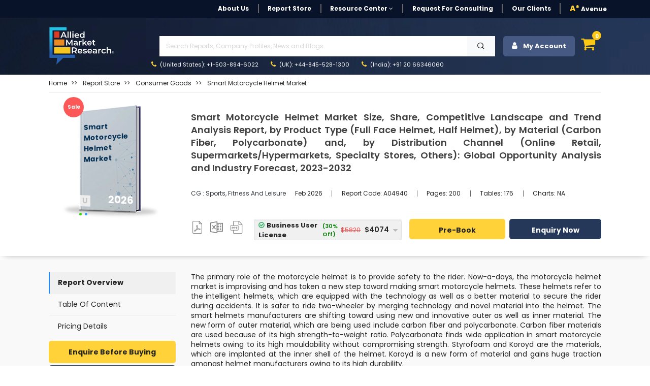

--- FILE ---
content_type: text/css
request_url: https://www.alliedmarketresearch.com/assets/css/style_sheet.css?v=1769678222
body_size: 11571
content:
.login-button-container,.view-profile-button{-webkit-box-orient:vertical;-webkit-box-direction:normal}body{font-family:Poppins!important}::-webkit-scrollbar{width:6px;height:10px}::-webkit-scrollbar-track{background:#f1f1f1}::-webkit-scrollbar-thumb{background:#c1c1c1;border-radius:8px}::-webkit-scrollbar-thumb:hover{background:#555}.avp-filter-category-desktop::-webkit-scrollbar{width:3px;height:6px}.hide,.hide1,.hide2,.r-tags-list li{float:left;padding:3px;font-size:10px}.pdf_img:hover+.hide,.ppt_img:hover+.hide2,.xls_img:hover+.hide1{display:block;color:#000}.hide,.hide1,.hide2{display:none;position:absolute;text-align:left;overflow:hidden;bottom:30px;border:1px solid #737373;margin:0;line-height:11px;background-color:#dce1f3;z-index:999}.avn-accord-sec #reportTableOfContent .indent,.avn-right-side .avn-report-heiglight-table .table tbody tr td ul{padding-left:15px}.avn-accord-sec #reportTableOfContent .indent .indent{padding-left:revert;margin-left:revert!important}.avn-accord-sec #reportTableOfContent h2{color:#223859!important;font-weight:600;font-size:16px!important;padding-top:10px;margin:0;line-height:25px}.avn-accord-sec #reportTableOfContent h4,.avn-accord-sec #reportTableOfContent h6{font-size:14px!important;font-weight:500}.acc-sub-heading,.avn-accord-sec #reportTableOfContent h3,.avn-accord-sec #reportTableOfContent h4{color:#242424!important;margin:0;line-height:25px}.avn-accord-sec #reportTableOfContent h3{font-weight:600;font-size:14px!important}.acc-sub-heading{font-size:15px!important;font-weight:500!important}.avn-accord-sec #reportTableOfContent h6{color:#3e3e3d!important;margin:0;line-height:25px}.avn-accord-sec #reportTableOfContent ul li{list-style-type:none;margin-bottom:0}#showRelated li{border-bottom:1px dashed #ccc;margin:0 10px;display:-webkit-inline-box;display:-ms-inline-flexbox;display:inline-flex;float:left;width:48%;padding:5px 10px;font-size:13px;font-weight:500}.r-tags-list li{width:auto;border:1px solid #e1e1e1;border-radius:5px;background:#fff;color:#000;margin:0 12px 0 0;padding:5px}.search-head{border-bottom:1px solid gray;font-size:15px;font-weight:600;padding-bottom:5px;color:#cc5a0b;margin-top:15px}#report-overview p{margin-bottom:1rem;text-align:justify}.darkgreen strong{font-weight:700!important;color:#424141}.allgraphs{position:relative;background:#f9f9f9;border-radius:10px;display:block;width:100%;height:100%;padding:10px}.avn-rs-banner,footer,header .avn-head-main{background-position:center center;background-size:cover}#researchMet img{margin:0 auto;display:block}.avn-main .avn-sidebar-pilsnav .avn-right-side .avn-editor-layout,.avn-right-side .avn-accordian-sec .accordion .card .card-header .btn.btn-link,.avp-lp-list-pricing,.input-wrapper,header .avn-head-main .navbar .avn-sidebtns .avn-count-btns{position:relative}.wishlist-rl{position:absolute;top:-10px;right:10px}.wishlist-rl .fa-heart,.wishlist-rl .fa-heart-o{color:#747474;font-size:18px;cursor:pointer}.scrollToTopBTN{display:none;cursor:pointer;position:fixed;bottom:70px;right:22px;z-index:99;width:40px;height:40px;border-radius:50%;background-color:#ffd23a;color:#000;border:0;font-size:12px}.pleasewait-loader{display:none;z-index:9999}.pleasewait-loader-inner{position:absolute;top:40%;left:44%;color:#fff;padding:15px;font-weight:700}.pleasewait-loader-inner:after{content:" .";-webkit-animation:1s steps(5,end) infinite showdots;animation:1s steps(5,end) infinite showdots;font:300 4em/150% Impact}.gray{color:gray}.searchBlock,.searchBlock a{color:#081228;font-size:13px;padding:11px 1px;display:-webkit-box;display:-ms-flexbox;display:flex}.caname{font-size:11px;color:#058cc0}.canameCode{font-size:10px;color:#05add7}.search-result{position:absolute!important;left:50%!important;right:50%!important;-webkit-transform:translate(-50%,-35px);-ms-transform:translate(-50%,-35px);transform:translate(-50%,-35px);z-index:999999;background-color:#fff;border:1px solid #ddd;border-top:0;-webkit-box-shadow:1px 1px 3px;box-shadow:1px 1px 3px;max-height:70vh;overflow-y:scroll;display:none;padding-left:15px;list-style:none;color:#fff;max-width:60%}.searchBlock .col-md-6 .btn.btn-primary,.searchBlock .col-md-6.border-right .btn.btn-primary{margin:0 0 10px!important}.search-result li a{padding:5px 3px;display:block;color:#000;font-size:13px}.AvNMainSideNav .card .card-body .nav .nav-item.active .nav-link,.AvNMainSideNav .card .card-body .nav .nav-item:focus .nav-link,.AvNMainSideNav .card .card-body .nav .nav-item:hover .nav-link,.AvNMainSideNav .card .card-footer .nav .nav-item.active .nav-link,.AvNMainSideNav .card .card-footer .nav .nav-item:focus .nav-link,.AvNMainSideNav .card .card-footer .nav .nav-item:hover .nav-link,.avn-sing-product .nav .nav-item.active .nav-link,.avn-sing-product .nav .nav-item:focus .nav-link,.avn-sing-product .nav .nav-item:hover .nav-link,.color-my-sin,.color-mysin,footer .avn-copyrigt .nav .nav-item.active .nav-link,footer .avn-copyrigt .nav .nav-item:focus .nav-link,footer .avn-copyrigt .nav .nav-item:hover .nav-link,footer .nav .nav-item.active .nav-link,footer .nav .nav-item:focus .nav-link,footer .nav .nav-item:hover .nav-link,header .avn-head-main .navbar .navbar-nav.anv-head-contact .nav-item:focus .nav-link,header .avn-head-main .navbar .navbar-nav.anv-head-contact .nav-item:hover .nav-link,header .avn-head-main .navbar .navbar-nav.anv-head-upnav .nav-item .nav-link header .avn-head-main .navbar .navbar-nav.anv-head-contact .nav-item.active .nav-link,header .avn-head-main .navbar .navbar-nav.anv-head-upnav .nav-item.active .nav-link,header .avn-head-main .navbar .navbar-nav.anv-head-upnav .nav-item:focus .nav-link,header .avn-head-main .navbar .navbar-nav.anv-head-upnav .nav-item:hover .nav-link,header .avn-head-topstrip .navbar .nav-item.active .nav-link,header .avn-head-topstrip .navbar .nav-item:focus .nav-link,header .avn-head-topstrip .navbar .nav-item:hover .nav-link{color:#ffd23a}.color-ocean-green{color:#43b771}.color-gray,.color-grey{color:#8f8f8f}.avn-main,.bg-alabaster{background-color:#f9f9f9}.bg-cod-grey{background-color:#111}.AvNMainSideNav .card .card-body .nav .nav-item.active .nav-link::after,.AvNMainSideNav .card .card-body .nav .nav-item:focus .nav-link::after,.AvNMainSideNav .card .card-body .nav .nav-item:hover .nav-link::after,.bg-my-sin,footer .nav .nav-item.active .nav-link::after,footer .nav .nav-item:focus .nav-link::after,footer .nav .nav-item:hover .nav-link::after,header .avn-head-topstrip .navbar .nav-item.active .nav-link::before,header .avn-head-topstrip .navbar .nav-item:focus .nav-link::before,header .avn-head-topstrip .navbar .nav-item:hover .nav-link::before{background-color:#ffd23a}.bg-mercury{background-color:#e7e7e7}.bg-gallery{background-color:#f0f0f0}.color-cod-grey{color:#111}.color-fountain-blue{color:#56b6c4}.border-color-carnation,.border-color-fountain-blue{border:1px solid}.fs-1{font-size:40px}.fs-2{font-size:32px}.fs-3{font-size:28px}.fs-4{font-size:24px}.fs-5,.fs20{font-size:20px}.fs-6,.fs16{font-size:16px}.fs-7,.fs14{font-size:14px}.fs-8,.fs12{font-size:12px}.fs-9,.fs10{font-size:10px}.AvNMainSideNav .card .card-body .nav .nav-item .nav-link span,.fw-400{font-weight:400}.lh-1{line-height:1!important}.lh-2{line-height:1.25!important}.lh-3{line-height:1.5!important}.lh4{line-height:1.4}.mh-1{min-height:30px}.mw-1{min-width:140px}.mw-2{min-width:50px}.avp-down-btn{padding:7px 10px;font-size:12px;border-radius:5px;font-weight:600}.avp-filter-icon{padding:2px 7px;background-color:#fff;color:#46a5ea;font-size:15px;border:1px solid #e4e4e4;border-radius:2px}.avp-filter-search{padding:4px 10px;background-color:#fff;color:#8f8f8f;width:150px;font-size:12px;text-align:left;border:1px solid #e4e4e4}.avp-wam-tip{padding:0 11px;background-color:#ffd23a;margin:0 10px}.avp-wam-tipsmall{background-color:#ffd23a;width:7px;height:7px;margin:2px 5px;display:inline-block;rotate:135deg}.avn-siden-btns{padding:.65rem 1rem;font-size:14px;border-radius:.3rem;font-weight:700}.avn-siden-btns-warning{color:#242424;border-color:#ffd23a;background:-o-linear-gradient(left,#fac100 50%,#ffd23a 50%);background:-webkit-gradient(linear,left top,right top,color-stop(50%,#fac100),color-stop(50%,#ffd23a));background:linear-gradient(to right,#fac100 50%,#ffd23a 50%);background-size:200% 100%;background-position:right bottom;-webkit-transition:.5s ease-out;-o-transition:.5s ease-out;transition:.5s ease-out}.avn-siden-btns-dark,.avn-siden-btns-secondary{-webkit-transition:.5s ease-out;-o-transition:.5s ease-out}.avn-siden-btns-warning.active,.avn-siden-btns-warning:disabled,.avn-siden-btns-warning:focus,.avn-siden-btns-warning:hover,.avn-siden-btns-warning:not(:disabled):not(.disabled).active{color:#242424;background-position:left bottom;border-color:#fac100;text-decoration:none}.avn-siden-btns-secondary{color:#242424;background-color:#eee;border-color:#eee;background:-o-linear-gradient(left,#e7e7e7 50%,#eee 50%);background:-webkit-gradient(linear,left top,right top,color-stop(50%,#e7e7e7),color-stop(50%,#eee));background:linear-gradient(to right,#e7e7e7 50%,#eee 50%);background-size:200% 100%;background-position:right bottom;transition:.5s ease-out}.avn-siden-btns-secondary.active,.avn-siden-btns-secondary:disabled,.avn-siden-btns-secondary:focus,.avn-siden-btns-secondary:hover,.avn-siden-btns-secondary:not(:disabled):not(.disabled).active{color:#242424;background-position:left bottom;border-color:#e7e7e7;text-decoration:none}.avn-siden-btns-dark{color:#fff;background-color:#26385a;border-color:#26385a;background:-o-linear-gradient(left,#0f1b32 50%,#26385a 50%);background:-webkit-gradient(linear,left top,right top,color-stop(50%,#0f1b32),color-stop(50%,#26385a));background:linear-gradient(to right,#0f1b32 50%,#26385a 50%);background-size:200% 100%;background-position:right bottom;transition:.5s ease-out}.avn-siden-btns-dark.active,.avn-siden-btns-dark:disabled,.avn-siden-btns-dark:focus,.avn-siden-btns-dark:hover,.avn-siden-btns-dark:not(:disabled):not(.disabled).active{color:#fff;background-position:left bottom;border-color:#26385a;text-decoration:none}.avn-siden-btns-light{color:#404040;background-color:#fff;border-color:#e9e9e9;background:-o-linear-gradient(left,#d9d9d9 50%,#fff 50%);background:-webkit-gradient(linear,left top,right top,color-stop(50%,#d9d9d9),color-stop(50%,#fff));background:linear-gradient(to right,#d9d9d9 50%,#fff 50%);background-size:200% 100%;background-position:right bottom;-webkit-transition:.5s ease-out;-o-transition:.5s ease-out;transition:.5s ease-out}#subscriptionContentModel .modal-header,.bg-cloud-burst,footer{background-color:#26385a}.sticky,.sticky .anv-head-contact,.sticky .anv-head-upnav{-webkit-transition:.3s ease-in-out;-o-transition:.3s ease-in-out}.avn-siden-btns-light.active,.avn-siden-btns-light:disabled,.avn-siden-btns-light:focus,.avn-siden-btns-light:hover,.avn-siden-btns-light:not(:disabled):not(.disabled).active{color:#404040;background-position:left bottom;border-color:#d9d9d9;text-decoration:none}.fw-100{font-weight:100}.fw-200{font-weight:200}.fw-300{font-weight:300}.fw-400{font-weight:-400}.fw-500{font-weight:500}.fw-600{font-weight:600}.fw-700{font-weight:700}.fw-800{font-weight:800}.fw-900{font-weight:900}.fs11{font-size:11px}.fs13,header .avn-head-main .navbar .navbar-nav.anv-head-contact .nav-item .nav-link i{font-size:13px}.fs17{font-size:17px}.fs18{font-size:18px}.fs22{font-size:22px}.assist-block .assist-content h3,.fs15,header .avn-head-main .navbar .avn-sidebtns .avn-acct-btn i,header .avn-head-topstrip .navbar .nav-item.avn-outer-nav .nav-link span{font-size:15px}.avn-sing-product .breadcrumb .breadcrumb-item.active,.color-mine-shaft{color:#242424}.color-tundora{color:#404040}.color-concrete{color:#f2f2f2}.color-carnation{color:#f15050}.avn-industry-card.card .card-body a:focus,.avn-industry-card.card .card-body a:hover,.color-dodger-blue{color:#2088ff}.color-cloud-burst{color:#26385a}#subscriptionContentModel .modal-header .close{right:2px}.bg-alto{background-color:#bdbdbd}.h40{height:40px}.hover-shadow-none,.hover-shadow-none:focus,.hover-shadow-none:hover{-webkit-box-shadow:none;box-shadow:none}.hover-outline-none,.hover-outline-none:focus,.hover-outline-none:hover{outline:0}header{position: relative;background-image:-o-linear-gradient(left,#18233c,#1c2843,#202e4b,#233352,#27395a);background-image:-webkit-gradient(linear,left top,right top,from(#18233c),color-stop(#1c2843),color-stop(#202e4b),color-stop(#233352),to(#27395a));background-image:linear-gradient(to right,#18233c,#1c2843,#202e4b,#233352,#27395a)}.avn-head-topstrip{background-color:#081228;padding-bottom:.15rem;padding-top:.15rem}.sticky{position:fixed;top:0;width:100%;z-index:9999;transition:.3s ease-in-out}.sticky .anv-head-contact,.sticky .anv-head-upnav{display:none;transition:.3s ease-in-out}header .avn-head-main .navbar .navbar-brand img{width:130px;height:75px;-webkit-transition:.3s ease-in-out;-o-transition:.3s ease-in-out;transition:.3s ease-in-out}header .avn-head-topstrip .navbar .nav-item .nav-link{border-left:2px solid #686868;color:#fff;font-size:12px;font-weight:700;position:relative;text-transform:capitalize;padding:0 1.1rem;-webkit-transition:.3s ease-in-out;-o-transition:.3s ease-in-out;transition:.3s ease-in-out}.AvNMainSideNav .card .card-footer .nav .nav-item:first-child .nav-link,.avn-sing-product .nav .nav-item:first-child .nav-link,footer .avn-copyrigt .nav .nav-item:first-child .nav-link,footer .nav .nav-item:first-child .nav-link,header .avn-head-topstrip .navbar .nav-item:first-child .nav-link{border-left:transparent}header .avn-head-topstrip .navbar .nav-item .nav-link:before,header .avn-head-topstrip .navbar .nav-item.dropdown .nav-link.dropdown-toggle:before{bottom:-10px;content:"";height:2px;left:50%;-webkit-transform:translate(-50%,0);-ms-transform:translate(-50%,0);transform:translate(-50%,0);position:absolute;width:100%;-webkit-transition:.3s ease-in-out;-o-transition:.3s ease-in-out;transition:.3s ease-in-out}header .avn-head-main .navbar .navbar-nav.anv-head-upnav .nav-item.dropdown .nav-link.dropdown-toggle::after,header .avn-head-topstrip .navbar .nav-item.dropdown .nav-link.dropdown-toggle::after{display:none;width:0;height:0;margin-left:0;vertical-align:0;content:" ";border:0}header .avn-head-topstrip .navbar .nav-item.avn-outer-nav.active .nav-link::before,header .avn-head-topstrip .navbar .nav-item.avn-outer-nav:focus .nav-link::before,header .avn-head-topstrip .navbar .nav-item.avn-outer-nav:hover .nav-link::before{background-color:transparent}header .avn-head-main{background-image:url(/assets/images/rev_images/header-background.webp);background-repeat:no-repeat}header .avn-head-main .navbar .navbar-nav.anv-head-contact .nav-item .nav-link,header .avn-head-main .navbar .navbar-nav.anv-head-upnav .nav-item .nav-link{color:#fff;font-size:11px;font-weight:400;position:relative;text-transform:capitalize;padding:.5rem 1.5rem .5rem 0;-webkit-transition:.3s ease-in-out;-o-transition:.3s ease-in-out;transition:.3s ease-in-out}header .avn-head-main .navbar .navbar-nav.anv-head-upnav .nav-item .nav-link{font-size:13px;padding:.35rem 1.5rem .35rem 0}header .avn-head-main .navbar .avn-head-search .form-control{height:40px;padding:.375rem .75rem;font-size:13px;font-weight:400;line-height:1.5;color:#242424;background-color:#fff;border:1px solid #fff;border-radius:.3rem;background-image:url(/assets/images/rev_images/search_icon.webp);background-repeat:no-repeat;background-position:98% center;background-size:18px 18px;position:relative}header .avn-head-main .navbar .avn-head-search .form-control.active,header .avn-head-main .navbar .avn-head-search .form-control:focus,header .avn-head-main .navbar .avn-head-search .form-control:hover{-webkit-box-shadow:none;box-shadow:none;outline:0}header .avn-head-main .navbar .avn-head-search .form-control::-webkit-input-placeholder{color:#d8d8d8;opacity:1}header .avn-head-main .navbar .avn-head-search .form-control::-moz-placeholder{color:#d8d8d8;opacity:1}header .avn-head-main .navbar .avn-head-search .form-control:-ms-input-placeholder{color:#d8d8d8;opacity:1}header .avn-head-main .navbar .avn-head-search .form-control::-ms-input-placeholder{color:#d8d8d8;opacity:1}header .avn-head-main .navbar .avn-head-search .form-control::placeholder{color:#d8d8d8;opacity:1}header .avn-head-main .navbar .avn-sidebtns .avn-acct-btn{height:40px;padding:0 1rem;font-size:13px;border-radius:.3rem;font-weight:700;color:#fff;background-color:#465983;border-color:#465983;background:-o-linear-gradient(left,#344468 50%,#465983 50%);background:-webkit-gradient(linear,left top,right top,color-stop(50%,#344468),color-stop(50%,#465983));background:linear-gradient(to right,#344468 50%,#465983 50%);background-size:200% 100%;background-position:right bottom;-webkit-transition:.5s ease-out;-o-transition:.5s ease-out;transition:.5s ease-out}header .avn-head-main .navbar .avn-sidebtns .avn-acct-btn.active,header .avn-head-main .navbar .avn-sidebtns .avn-acct-btn:focus,header .avn-head-main .navbar .avn-sidebtns .avn-acct-btn:hover,header .avn-head-main .navbar .avn-sidebtns .avn-acct-btn:not(:disabled):not(.disabled).active{-webkit-box-shadow:none;box-shadow:none;outline:0;opacity:.9;color:#fff;background-position:left bottom;border-color:#344468;text-decoration:none}header .avn-head-main .navbar .avn-sidebtns .dropleft .dropdown-menu.avn-cart-drop .avn-cart-point{position:absolute;top:-10px;font-size:24px;color:#fff;right:17px}header .avn-head-main .navbar .avn-sidebtns .dropleft .dropdown-menu.avn-cart-drop .dropdown-item.active,header .avn-head-main .navbar .avn-sidebtns .dropleft .dropdown-menu.avn-cart-drop .dropdown-item:active,header .avn-head-main .navbar .avn-sidebtns .dropleft .dropdown-menu.avn-cart-drop .dropdown-item:focus,header .avn-head-main .navbar .avn-sidebtns .dropleft .dropdown-menu.avn-cart-drop .dropdown-item:hover{color:#242424;background-color:transparent}header .avn-head-main .navbar .avn-sidebtns .avn-count-btns .cart-count{position:absolute;top:-10px;right:0;font-size:10px;background-color:#ffaf22;margin:0;height:20px;width:20px;padding:2px 1px;border-radius:50%;color:#fff;border:1px solid #ffd23a}header .avn-head-main .navbar .avn-sidebtns .avn-cart-btn{height:40px;padding:0 .75rem;font-size:25px;border-radius:.3rem;font-weight:700;color:#ffd23a;background-color:transparent;border-color:transparent;-webkit-box-shadow:none;box-shadow:none;position:relative}.fixedheader .fixed-btn-container button.avn-siden-btns:focus,.fixedheader .fixed-btn-container button.avn-siden-btns:hover,header .avn-head-main .navbar .avn-sidebtns .avn-cart-btn.active,header .avn-head-main .navbar .avn-sidebtns .avn-cart-btn:focus,header .avn-head-main .navbar .avn-sidebtns .avn-cart-btn:hover{outline:0;-webkit-box-shadow:none;box-shadow:none}footer{background-image:url(/assets/images/rev_images/footer_bg.webp);background-repeat:no-repeat,}footer .nav .nav-item .nav-link{color:#fff;font-size:13px;font-weight:400;position:relative;text-transform:capitalize;padding:.2rem .8rem;-webkit-transition:.3s ease-in-out;-o-transition:.3s ease-in-out;transition:.3s ease-in-out}footer .nav .nav-item .nav-link:after{bottom:-15px;content:"";top:50%;left:0;-webkit-transform:translate(-50%,-50%);-ms-transform:translate(-50%,-50%);transform:translate(-50%,-50%);position:absolute;height:4px;width:4px;border-radius:50%;background-color:#fff;-webkit-transition:.3s ease-in-out;-o-transition:.3s ease-in-out;transition:.3s ease-in-out}footer .avn-copyrigt .nav .nav-item .nav-link{border-left:2px solid #686868;color:#fff;font-size:12px;font-weight:600;text-transform:capitalize;padding:0 1.15rem;-webkit-transition:.3s ease-in-out;-o-transition:.3s ease-in-out;transition:.3s ease-in-out}.AvNMainSideNav,.Open_AvnSideBar{-webkit-transition:.3s ease-in-out;-o-transition:.3s ease-in-out;top:92px;bottom:0}.AvNMainSideNav .card .card-footer .nav .nav-item .nav-link::after,.avn-downloadReportIcon,.modal-backdrop,footer .avn-copyrigt .nav .nav-item .nav-link::after,footer .nav.avn-social-icon .nav-item .nav-link::after{display:none}.AvNMainSideNav{background-color:#08122892;color:#000;width:100%;height:100%;position:fixed;right:-100%;transition:.3s ease-in-out;z-index:999;display:-webkit-box;display:-ms-flexbox;display:flex;-webkit-box-pack:right;-ms-flex-pack:right;justify-content:right}.AvNMainSideNav .card{width:100%;-webkit-transition:.7s ease-in-out;-o-transition:.7s ease-in-out;transition:.7s ease-in-out;height:80vh;overflow-y:scroll}.Open_AvnSideBar{right:0!important;z-index:9999;transition:.3s ease-in-out}.AvNMainSideNav .card .card-body .nav .nav-item .nav-link{color:#242424;font-size:15px;font-weight:500;position:relative;text-transform:capitalize;padding:.75rem 1rem;border-bottom:1px solid #f2f2f2;-webkit-transition:.3s ease-in-out;-o-transition:.3s ease-in-out;transition:.3s ease-in-out}.AvNMainSideNav .card .card-body .nav .nav-item .nav-link:after{bottom:-15px;content:"";top:50%;left:0;-webkit-transform:translate(-50%,-50%);-ms-transform:translate(-50%,-50%);transform:translate(-50%,-50%);position:absolute;height:5px;width:5px;border-radius:50%;background-color:#242424;-webkit-transition:.3s ease-in-out;-o-transition:.3s ease-in-out;transition:.3s ease-in-out}.AvNMainSideNav .card .card-footer,.fixed-btn2{background-color:#fff}.AvNMainSideNav .card .card-footer .nav .nav-item .nav-link{border-left:2px solid #686868;color:#fff;font-size:12px;font-weight:500;text-transform:capitalize;padding:0 1.15rem;-webkit-transition:.3s ease-in-out;-o-transition:.3s ease-in-out;transition:.3s ease-in-out}.avn-main .avn-sidebar-pilsnav.sticky-top,.avp-filter-box.sticky-top{top:5px}.avn-main .avn-sidebar-pilsnav.sticky-top{top:80px;z-index:1}.avn-main .avn-sidebar-pilsnav.sticky-less{top:5px;position:sticky;z-index:1020}.avn-main .avn-sidebar-pilsnav .nav .nav-link{border:0;border-left:2px solid transparent;border-bottom:1px solid #e7e7e7;font-size:14px;text-transform:capitalize;background-color:transparent;color:#242424;padding:.65rem 1rem;-webkit-transition:.15s ease-in-out;-o-transition:.15s ease-in-out;transition:.15s ease-in-out}.avn-main .avn-sidebar-pilsnav .nav .nav-link.active,.avn-main .avn-sidebar-pilsnav .nav .nav-link:focus,.avn-main .avn-sidebar-pilsnav .nav .nav-link:hover{font-weight:700;border-left:2px solid #2088ff;background-color:#f0f0f0;color:#242424;border-bottom:1px solid #f0f0f0}.avn-main .avn-sidebar-pilsnav .nav .nav-link:last-child{border-bottom:0}.avn-sidebar-pilsnav .avn-recaptch{margin:0 auto -13px;padding:0 3px}.avn-sidebar-pilsnav .avn-recaptch iframe{-ms-transform:scale(.8);transform:scale(.8);-webkit-transform:scale(.8);-ms-transform-origin:0 0;transform-origin:0 0;-webkit-transform-origin:0 0}.avn-right-side .avn-editor-layout .author-detail{position:absolute;top:-23px;right:0}.avn-right-side .avn-editor-layout .author-detail strong span{padding:0 .1rem}.avn-right-side .avn-editor-layout h1,.avn-right-side .avn-editor-layout h2,.avn-right-side .avn-editor-layout h3,.avn-right-side .avn-editor-layout h4,.avn-right-side .avn-editor-layout h5,.avn-right-side .avn-editor-layout h6{color:#242424;font-weight:700;margin-top:2rem;margin-bottom:1.25rem}.avn-right-side .avn-editor-layout:first-child h1{margin-top:0;color:#404040;font-size:20px}.avn-right-side .avn-editor-layout:first-child h2{margin-top:0;font-weight:500;color:#242424;font-size:18px;line-height:1.5;margin-bottom:.5rem}.avn-right-side .avn-editor-layout:first-child h3{margin-top:0;font-weight:400;color:#242424;font-size:16px !important;line-height:1.5;margin-bottom:.5rem}.avn-right-side .avn-editor-layout li,.avn-right-side .avn-editor-layout p,.avn-right-side .avn-editor-layout ul{color:#242424;font-size:14px;line-height:1.4}.avn-right-side .avn-editor-layout li{margin-bottom:0}.avn-right-side .avn-editor-layout .avn-report-heiglight-table li{font-size:14px;color:#242424;font-weight:400}.avn-right-side .avn-editor-layout .rdetails-tags .r-tags-list li{width:auto;border:1px solid #e1e1e1;border-radius:5px;background:0 0;color:#000;margin:0 10px 10px 0}.avn-right-side .avn-editor-layout .rdetails-tags .r-tags-list li:focus,.avn-right-side .avn-editor-layout .rdetails-tags .r-tags-list li:hover{border:1px solid #c7c7c7}.avn-right-side .avn-editor-layout .rdetails-tags .r-tags-list li a{color:#000;font-size:14px;padding:5px 8px;text-decoration:none}.avn-right-side .avn-report-heiglight-table .table tbody,.avn-right-side .avn-report-heiglight-table .table thead{background-color:#e9e9e9;color:#242424;font-style:14px;font-weight:600;border:1px solid #fff}.avn-right-side .avn-report-heiglight-table .table thead tr th{background-color:#e9e9e9;border:1px solid #fff;font-weight:600;text-transform:capitalize;padding:.8rem 1.75rem}.avn-right-side .avn-report-heiglight-table .table tbody tr td{background-color:#e5e5e5;font-weight:300;font-size:14px;border:1px solid #fff;padding:.8rem 1.5rem}.avn-right-side .avn-report-heiglight-table .table tbody tr td:first-child{background-color:#e5e5e5;font-weight:500;font-size:14px;border:1px solid #fff;padding:.8rem 1.5rem;width:40%;vertical-align:middle;color:#242424}.avn-right-side .avn-accordian-sec .accordion .card .card-header .avp-card-title a.avp-cat-tile{display:block;position:relative;color:#8f8f8f;font-size:13px;font-weight:600;text-decoration:none;padding:.75rem 1rem .75rem 0}.avn-accordian-sec .accordion.avn-finAcord .card .card-header .panel-title>.btn-link{color:#242424;text-decoration:none;font-size:15px;cursor:pointer}.avn-accordian-sec .accordion.avn-finAcord .card .card-header .panel-title>.btn-link:before{position:absolute;right:0;content:"\2212";padding-right:1px;font-size:14px;font-weight:900}.avn-accordian-sec .accordion.avn-finAcord .card .card-header .panel-title>.btn-link.collapsed:before{content:"\002B";font-size:14px;font-weight:900}#fetchChapterPopModel #AcorTableOfcont .card .card-header .panel-title>.btn-link .cordInp:active,#fetchChapterPopModel #AcorTableOfcont .card .card-header .panel-title>.btn-link .cordInp:focus,#fetchChapterPopModel #AcorTableOfcont .card .card-header .panel-title>.btn-link .cordInp:hover,#reportTableOfContent .card .card-header .panel-title>.btn-link:active,#reportTableOfContent .card .card-header .panel-title>.btn-link:focus,#reportTableOfContent .card .card-header .panel-title>.btn-link:hover,.avn-accordian-sec .accordion.avn-finAcord .card .card-header .panel-title>.btn-link:active,.avn-accordian-sec .accordion.avn-finAcord .card .card-header .panel-title>.btn-link:focus,.avn-accordian-sec .accordion.avn-finAcord .card .card-header .panel-title>.btn-link:hover,.remove-text-decoration:hover,.remove-text-decoration:hover span,.text-decoration-none:focus,.text-decoration-none:hover{text-decoration:none}#fetchChapterPopModel #AcorTableOfcont .card .card-header .panel-title>.btn-link,#reportTableOfContent .card .card-header .panel-title>.btn-link{text-decoration:none;cursor:pointer}#fetchChapterPopModel #AcorTableOfcont .card .card-header .panel-title>.btn-link .cordInp:after{content:"\2212";padding-left:5px;font-size:14px;font-weight:900}#fetchChapterPopModel #AcorTableOfcont .card .card-header .panel-title>.btn-link.collapsed .cordInp:after{content:"\002B";font-size:16px;font-weight:900}#reportTableOfContent .card .card-header .panel-title>.btn-link:before{content:"\2212";font-size:12px;font-weight:600;width:16px;height:16px;padding:0 5px;line-height:16px;color:#fff;display:inline-block;background-color:#2088ff;border-radius:50%;-webkit-border-radius:50%;-moz-border-radius:50%;-ms-border-radius:50%;-o-border-radius:50%}#reportTableOfContent .card .card-header .panel-title>.btn-link.collapsed:before{content:"\002B";font-size:12px;font-weight:600;width:16px;height:16px;padding:0 4px;line-height:16px;background-color:#2088ff;color:#fff}.avn-accord-sec .card .card-header .btn.btn-link{position:relative;text-decoration:none}.avn-accord-sec .card .card-header .btn.btn-link span{position:absolute;right:8px;top:6px}.avn-accord-sec .card .card-header .btn.btn-link.collapsed i{-webkit-transform:rotate(0);-ms-transform:rotate(0);transform:rotate(0)}.avn-accord-sec .card .card-header .btn.btn-link i{-webkit-transform:rotate(180deg);-ms-transform:rotate(180deg);transform:rotate(180deg);-webkit-transition:.5s;-o-transition:.5s;transition:.5s}.avn-accord-sec .related_report .nav-tabs{padding:0}.avn-accord-sec .related_report .nav-tabs .nav-item{margin:0}.avn-accord-sec .related_report .nav-tabs .nav-item .nav-link{color:#000;font-size:14px;font-weight:700;background-color:transparent;border-radius:.3rem .3rem 0 0;border:1px solid transparent;padding:.5rem 1.3rem;-webkit-transition:.3s ease-in-out;-o-transition:.3s ease-in-out;transition:.3s ease-in-out;margin-right:.3rem}.avn-accord-sec .related_report .nav-tabs .nav-item .nav-link.active,.avn-accord-sec .related_report .nav-tabs .nav-item .nav-link:focus,.avn-accord-sec .related_report .nav-tabs .nav-item .nav-link:hover{color:#fff;font-size:14px;background-color:#2088ff;border:1px solid #2088ff;border-radius:.3rem .3rem 0 0}.avn-accord-sec .related_report .tab-content .tab-pane .MainClass{display:-webkit-box;display:-ms-flexbox;display:flex;-webkit-box-pack:start;-ms-flex-pack:start;justify-content:start;-webkit-box-align:stretch;-ms-flex-align:stretch;align-items:stretch}.avn-accord-sec .related_report .tab-content .tab-pane .MainClass .subclasss{display:-webkit-box;display:-ms-flexbox;display:flex;-webkit-box-pack:start;-ms-flex-pack:start;justify-content:start;-webkit-box-align:start;-ms-flex-align:start;align-items:start;border:1px solid #efefef;padding:.75rem}.avn-accord-sec .related_report .tab-content .tab-pane .MainClass .subclasss .shortabbr,.login:hover .login-options,.navbar-nav .nav-item.dropdown:hover .dropdown-menu{display:block}.avn-accord-sec .related_report .tab-content .tab-pane .MainClass .subclasss .shortabbr .Shortuppeer{height:36px;width:36px;font-size:13px;font-weight:600;color:#233959;border:2px solid #233959;display:-webkit-box;display:-ms-flexbox;display:flex;-webkit-box-pack:center;-ms-flex-pack:center;justify-content:center;-webkit-box-align:center;-ms-flex-align:center;align-items:center;border-radius:50%;margin-right:10px}.avn-accord-sec .related_report .tab-content .tab-pane .MainClass .subclasss a{color:#404040;font-size:13px;font-weight:500;text-decoration:none}.avn-sing-product{-webkit-box-shadow:0 1px 16px -7px #0000009e;box-shadow:0 1px 16px -7px #0000009e}.avn-sing-product .card.avp-overflow-card{width:225px;margin:0 auto;-webkit-transition:.3s ease-in-out;-o-transition:.3s ease-in-out;transition:.3s ease-in-out}.avn-sing-product .card.avp-overflow-card .card-subtitle{position:absolute;bottom:23px;left:45px;right:60px;-webkit-transform:skewY(2deg);-ms-transform:skewY(2deg);transform:skewY(2deg)}.avn-sing-product .card.avp-overflow-card .card-title{font-size:14px;font-weight:700;margin:1.5rem 12px 0 9px;padding:0;color:#053256;-webkit-transform:skewY(-3deg);-ms-transform:skewY(-3deg);transform:skewY(-3deg)}.avn-sing-product .card.avp-overflow-card .card-subtitle .report-tag,.avp-lastest-list .avp-lp-placeholder .card.avp-overflow-card .card-subtitle .report-tag{font-size:15px;font-weight:700;margin:0 0 0 4px;padding:0 5px;color:#c5c3c3;background-color:#ededed}.avn-sing-product .card.avp-overflow-card .card-subtitle .report-year,.avp-lastest-list .avp-lp-placeholder .card.avp-overflow-card .card-subtitle .report-year{font-size:20px;font-weight:700;margin:0 10px 0 0;padding:0;color:#fff}.avn-sing-product .card.avp-overflow-card.report-a .card-title,.avn-sing-product .card.avp-overflow-card.report-m .card-title,.avn-sing-product .card.avp-overflow-card.report-p .card-title,.avn-sing-product .card.avp-overflow-card.report-u .card-title,.avp-lastest-list .avp-lp-placeholder .card.avp-overflow-card.report-a .card-title,.avp-lastest-list .avp-lp-placeholder .card.avp-overflow-card.report-m .card-title,.avp-lastest-list .avp-lp-placeholder .card.avp-overflow-card.report-p .card-title,.avp-lastest-list .avp-lp-placeholder .card.avp-overflow-card.report-r .card-title,.avp-lastest-list .avp-lp-placeholder .card.avp-overflow-card.report-u .card-title{color:#053256}.avn-sing-product .card.avp-overflow-card.report-a .card-subtitle .report-tag,.avn-sing-product .card.avp-overflow-card.report-m .card-subtitle .report-tag,.avn-sing-product .card.avp-overflow-card.report-p .card-subtitle .report-tag,.avp-lastest-list .avp-lp-placeholder .card.avp-overflow-card.report-a .card-subtitle .report-tag,.avp-lastest-list .avp-lp-placeholder .card.avp-overflow-card.report-m .card-subtitle .report-tag,.avp-lastest-list .avp-lp-placeholder .card.avp-overflow-card.report-p .card-subtitle .report-tag,.avp-lastest-list .avp-lp-placeholder .card.avp-overflow-card.report-r .card-subtitle .report-tag{color:#c5c3c3;background-color:#ededed}.avn-sing-product .card.avp-overflow-card.report-p .card-subtitle .report-year,.avn-sing-product .card.avp-overflow-card.report-u .card-subtitle .report-year,.avp-lastest-list .avp-lp-placeholder .card.avp-overflow-card.report-p .card-subtitle .report-year,.avp-lastest-list .avp-lp-placeholder .card.avp-overflow-card.report-u .card-subtitle .report-year{color:#fff}.avn-sing-product .card.avp-overflow-card.report-u .card-subtitle .report-tag,.avp-lastest-list .avp-lp-placeholder .card.avp-overflow-card.report-u .card-subtitle .report-tag{color:#e7e7e7;background-color:#fff}.avn-sing-product .card.avp-overflow-card.report-m .card-subtitle .report-year,.avp-lastest-list .avp-lp-placeholder .card.avp-overflow-card.report-m .card-subtitle .report-year{color:#262626}.avn-sing-product .card.avp-overflow-card.report-a .card-subtitle .report-year,.avp-lastest-list .avp-lp-placeholder .card.avp-overflow-card.report-a .card-subtitle .report-year{color:#948e8e}.avn-sing-product .card.avp-overflow-card .avn-offer-tag{position:absolute;width:40px;height:40px;left:17px;top:-15px;background-color:#fc5858;border-radius:50%;color:#fff;font-size:10px;font-weight:700;display:-webkit-box;display:-ms-flexbox;display:flex;-webkit-box-pack:center;-ms-flex-pack:center;justify-content:center;-webkit-box-align:center;-ms-flex-align:center;align-items:center;text-transform:capitalize;-webkit-transform:rotateZ(0);-ms-transform:rotate(0);transform:rotateZ(0)}.avn-sing-product .card.avp-overflow-card .avn-card-text-skew{-webkit-transform:skewY(-2deg);-ms-transform:skewY(-2deg);transform:skewY(-2deg)}.avn-sing-product .card.avp-overflow-card .card-img-overlay{padding:.5rem 3.3rem .5rem 3rem}.avn-sing-product .card.avp-overflow-card .dot-list{position:absolute;bottom:0}.avn-sing-product .card.avp-overflow-card .dot-list ul{list-style:none;display:inline;padding:0;margin:0}.avn-sing-product .card.avp-overflow-card .dot-list ul li{list-style:none;display:inline-block}.avn-sing-product .card.avp-overflow-card .dot-list span{height:5px;width:5px;border-radius:50%;display:block;margin-right:2px}.avn-sing-product .card.avp-overflow-card .dot-list .green-dot{background-color:#32d808}.avn-sing-product .card.avp-overflow-card .dot-list .purple-dot{background-color:#9400d3}.avn-sing-product .card.avp-overflow-card .dot-list .blue-dot{background-color:#339cef}.avn-sing-product .card.avp-overflow-card .dot-list .red-dot{background-color:red}.avn-sing-product .avn-docsec .hide,.avn-sing-product .avn-docsec .hide1,.avn-sing-product .avn-docsec .hide2{display:none;position:absolute;text-align:left;font-size:10px;overflow:hidden;float:left;bottom:45px;border:0;padding:0 0 7px;margin:0;line-height:16px;background-color:transparent;z-index:999;color:#fff!important;width:175px}.avn-sing-product .avn-docsec .hide .avn-shttd,.avn-sing-product .avn-docsec .hide1 .avn-shttd,.avn-sing-product .avn-docsec .hide2 .avn-shttd{position:absolute;left:3px;bottom:1px;font-size:17px;color:#081228;z-index:99999}.avn-sing-product .avn-docsec .hide span,.avn-sing-product .avn-docsec .hide1 span,.avn-sing-product .avn-docsec .hide2 span{padding:3px 9px;margin:0;line-height:16px;background-color:#081228;display:block;border-radius:3px}.avn-sing-thumnel{position:relative;border-color:#f2f2f2;background-color:#eee}#overlayCode,.dark-overlay{position:fixed;background-color:rgba(0,0,0,.5)}.avn-sing-thumnel .card-title{position:absolute;left:0;right:0;top:20px;height:50px;background-color:#ffd23ae3;text-align:left;padding:.5rem 1rem;margin:0;font-size:13px;color:#404040;font-weight:500;text-transform:capitalize}.avn-sing-thumnel .card-text{position:absolute;width:50px;top:0;left:20px;bottom:0;background:#26395acc;font-size:13px;font-weight:500;text-align:left;padding:.5rem;color:#fff}.avn-sing-product .breadcrumb .breadcrumb-item+.breadcrumb-item::before{content:">>"}.avn-sing-product .nav .nav-item .nav-link{border-left:1px solid #686868;color:#242424;font-size:12px;line-height:12px;font-weight:400;text-transform:capitalize;padding:0 1.15rem;-webkit-transition:.3s ease-in-out;-o-transition:.3s ease-in-out;transition:.3s ease-in-out}.kt-offer-wrapper .custom-dropdown{position:relative;display:inline-block}.kt-offer-wrapper .custom-dropdown .avnDropicon{position:absolute;right:8px;color:#bbb}.kt-offer-wrapper .poptiontext{color:#242424;font-size:13px;font-weight:700;text-transform:capitalize}.kt-offer-wrapper .dropdown-item .poptiontext{color:#242424;font-size:13px;font-weight:500;text-transform:capitalize}.kt-offer-wrapper .selected-item{cursor:pointer;padding:8px;border:1px solid #ccc;border-radius:4px;display:-webkit-box;display:-ms-flexbox;display:flex;-webkit-box-pack:justify;-ms-flex-pack:justify;justify-content:space-between;-webkit-box-align:center;-ms-flex-align:center;align-items:center;background-color:#f0f0f0}.kt-offer-wrapper .dropdown-list{display:none;position:absolute;top:100%;left:0;width:100%;border:1px solid #ccc;border-top:0;border-radius:0 0 4px 4px;-webkit-box-shadow:0 2px 4px rgba(0,0,0,.1);box-shadow:0 2px 4px rgba(0,0,0,.1);background-color:#fff;z-index:1}.kt-offer-wrapper .stripediscount{display:-webkit-box;display:-ms-flexbox;display:flex;-webkit-box-align:center;-ms-flex-align:center;align-items:center;font-weight:600;font-size:14px;color:#242424}.kt-offer-wrapper .tpdisc{display:block;font-weight:400;font-size:12px;color:#f15050}.kt-offer-wrapper .price{min-width:56px;display:inline-block;font-weight:700!important}.kt-offer-wrapper .discount{font-size:11px;position:relative;color:green;margin-right:.4rem}.kt-offer-wrapper .discountlibrary{color:#f15050;font-size:10px;font-weight:500;text-transform:capitalize;margin-right:.1rem}.kt-offer-wrapper .dropdown-item{padding:8px;cursor:pointer;display:-webkit-box;display:-ms-flexbox;display:flex;-webkit-box-pack:justify;-ms-flex-pack:justify;justify-content:space-between;-webkit-box-align:center;-ms-flex-align:center;align-items:center}.kt-offer-wrapper .dropdown-item:hover{background-color:#f5f5f5}.avn-overView-sec .avn-overview-main-tabs .nav-tabs .nav-link{border:3px solid transparent;border-bottom:1px solid #fff;color:#212121;font-size:13px;font-weight:700;text-transform:capitalize;-webkit-transition:.3s ease-in-out;-o-transition:.3s ease-in-out;transition:.3s ease-in-out;background-color:#fff}.avn-overView-sec .avn-overview-main-tabs .nav-tabs .nav-link.active,.avn-overView-sec .avn-overview-main-tabs .nav-tabs .nav-link:focus,.avn-overView-sec .avn-overview-main-tabs .nav-tabs .nav-link:hover{color:#fff;border-bottom:1px solid #2088ff;background-color:#2088ff}.avp-filter-rdlist-accord .card .card-header{padding:0;margin:0}.avp-filter-rdlist-accord .card .card-header .avp-card-title{padding:0;margin:0;background-color:3EEEEEE}.avp-filter-rdlist-accord .card .card-header .avp-card-title a.avp-cat-tile{display:block;position:relative;color:#404040;font-size:13px;font-weight:600;text-decoration:none;padding:.75rem 1rem .75rem 0}.avp-filter-rdlist-accord .card .card-body .nav .nav-link.active,.avp-filter-rdlist-accord .card .card-body .nav .nav-link:focus,.avp-filter-rdlist-accord .card .card-body .nav .nav-link:hover,.avp-filter-rdlist-accord .card .card-header .avp-card-title a.avp-cat-tile.active{color:#2f98e4}.avp-filter-rdlist-accord .card .card-header .avp-card-title>a.avp-Acord-btn{display:block;position:relative;color:#8f8f8f;font-size:15px;font-weight:900;text-decoration:none;background-color:transparent;padding:.75rem 1rem .75rem .55rem}.avp-filter-rdlist-accord .card .card-header .avp-card-title>a.avp-Acord-btn:after{content:"\002B";position:absolute;right:8px;font-size:15px;font-weight:900}.avp-filter-rdlist-accord .card .card-header .avp-card-title>a.avp-Acord-btn[aria-expanded=true]:after{content:"\2212"}.avp-filter-rdlist-accord .card .card-body{color:#404040;font-size:13px;font-weight:500}.avp-filter-rdlist-accord .card .card-body .nav .nav-link{color:#404040;font-size:11px;text-transform:capitalize;position:relative;padding:.5rem .75rem}.avp-lastest-list{-webkit-box-shadow:0 .125rem .25rem rgba(0,0,0,.075);box-shadow:0 .125rem .25rem rgba(0,0,0,.075);-webkit-transition:.3s ease-in-out;-o-transition:.3s ease-in-out;transition:.3s ease-in-out;border-radius:.5rem}.avp-lastest-list:focus,.avp-lastest-list:hover{-webkit-box-shadow:1px 1px 13px -3px #919191;box-shadow:1px 1px 13px -3px #919191}.avp-lp-placeholder .avn-offer-tag{position:absolute;width:30px;height:30px;left:0;top:-15px;background-color:#fc5858;border-radius:50%;color:#fff;font-size:8px;font-weight:700;display:-webkit-box;display:-ms-flexbox;display:flex;-webkit-box-pack:center;-ms-flex-pack:center;justify-content:center;-webkit-box-align:center;-ms-flex-align:center;align-items:center;text-transform:capitalize;-webkit-transform:rotateZ(0);-ms-transform:rotate(0);transform:rotateZ(0);z-index:1}.avp-lastest-list .avp-lp-placeholder .card.avp-overflow-card{height:100%;width:120px}.avp-lastest-list .avp-lp-placeholder .card.avp-overflow-card::after{position:absolute;bottom:0;left:0;right:0;content:" ";height:0;border-radius:15px;-webkit-box-shadow:0 1px 7px 2px #3c3c3c8f;box-shadow:0 1px 7px 2px #3c3c3c8f}.avp-lastest-list .avp-lp-placeholder .card.avp-overflow-card .card-subtitle{position:absolute;bottom:0;left:0;right:0}.avp-lastest-list .avp-lp-placeholder .card.avp-overflow-card .card-title{font-size:14px;font-weight:700;margin:1.5rem 6px 0 0;padding:0 0 0 12px;color:#053256}.avp-lastest-list .avp-lp-placeholder .card.avp-overflow-card.report-r .card-subtitle .report-year{color:#948e8e;background-color:#053256f2;padding:0 5px;margin:0 3px 0 0;font-size:18px}.avp-lastest-list .avp-lp-reportname h2 a{color:#404040;text-decoration:none}.avp-lastest-list .avp-lp-reportname h2 a:hover{color:#081228}.px-6{padding-right:3rem!important;padding-left:3rem!important}@media (min-width:576px){.px-sm-6{padding-right:3rem!important;padding-left:3rem!important}}@media (min-width:768px){.px-md-6{padding-right:3rem!important;padding-left:3rem!important}}@media (min-width:1200px){.px-xl-6{padding-right:6rem!important;padding-left:6rem!important}}.avn-rs-banner{background-image:url(/assets/images/rev_images/rs_banned.webp);background-repeat:no-repeat}.avp-filter-box .form-control.avn-serch-fillter{background-image:url(/assets/images/rev_images/search_icon.webp);background-repeat:no-repeat;background-position:97% center;background-size:15px 15px;padding:.375rem 1.3rem .375rem .35rem}.avp-filter-box .form-control::-webkit-input-placeholder{color:#d8d8d8;opacity:1;font-size:13px}.avp-filter-box .form-control::-moz-placeholder{color:#d8d8d8;opacity:1;font-size:13px}.avp-filter-box .form-control:-ms-input-placeholder{color:#d8d8d8;opacity:1;font-size:13px}.avp-filter-box .form-control::-ms-input-placeholder{opacity:1;font-size:13px;color:#d8d8d8}.avp-filter-box .form-control::placeholder{color:#d8d8d8;opacity:1;font-size:13px}.avp-report-tab-section .nav .nav-item .nav-link{position:relative;-webkit-transition:.3s ease-in-out;-o-transition:.3s ease-in-out;transition:.3s ease-in-out;background-color:transparent;color:#404040}.avp-report-tab-section .nav .nav-item .nav-link.active,.avp-report-tab-section .nav .nav-item .nav-link:focus,.avp-report-tab-section .nav .nav-item .nav-link:hover{background-color:#2088ff;color:#fff;-webkit-box-shadow:none;box-shadow:none;outline:0}.avp-report-tab-section .nav .nav-item .nav-link::after{content:" ";position:absolute;bottom:0;left:-5px;right:0;height:2px;width:106%;background-color:transparent;border-radius:.3rem .3rem 0 0}.avp-report-tab-section .nav .nav-item .nav-link.active::after,.avp-report-tab-section .nav .nav-item .nav-link:focus,.avp-report-tab-section .nav .nav-item .nav-link:hover:after{background-color:#2088ff}#subscriptionContentModel .mr15{margin:25px -15px}#subscriptionContentModel p{font-weight:600;font-size:14px}#subscriptionContentModel .boldIndustries{color:#26385a;font-weight:900;font-size:20px;text-transform:uppercase;margin:15px 0}#subscriptionContentModel .selectall{font-size:20px;font-weight:900}#subscriptionContentModel label{font-weight:600;font-size:14px;margin-left:5px}#subscriptionContentModel .btn-submit{background:#3da9e9;background:-o-linear-gradient(0,#3da9e9 0,#3693d5 100%);background:-webkit-gradient(linear,left top,left bottom,from(0),color-stop(0,#3da9e9),to(#3693d5));background:linear-gradient(0,#3da9e9 0,#3693d5 100%);color:#fff;font-weight:600;border:0;border-radius:0;padding:5px 25px;-webkit-box-shadow:0 6px 8px -1px #777777cc;box-shadow:0 6px 8px -1px #777777cc}.invalidClass{color:red}.avp-people-table.table thead tr td{background-color:#ececec;font-size:12px;color:#242424;font-weight:700;width:1%;padding:.75rem .5rem}.avp-people-table.table tbody tr td{font-size:12px;color:#242424;font-weight:400;padding:.75rem .5rem}.avp-people-table.table tbody tr td img{width:30px;height:30px;text-align:center;background-color:#ececec;border:1px solid #ececec}.avn-price-brack-banner{background-image:url(/assets/images/rev_images/price-brack-banner.webp);background-repeat:no-repeat;background-size:100% 100%}.fs25{font-size:25px}.color-gray2{color:#7e7e7e}.dark-overlay{top:0;left:0;min-height:100%;width:100%;-ms-flex-line-pack:center;align-content:center;z-index:999999}#countdown,.resendOtp{position:absolute;right:12px}#fetchChapterPopModel li{list-style:none}.resendOtp{display:none;top:-20px;color:#ff9c02;font-weight:700;font-size:12px;cursor:pointer}#countdown{top:-25px}.base-timer{position:relative;width:35px;height:35px}.base-timer__svg{-webkit-transform:scaleX(-1);-ms-transform:scaleX(-1);transform:scaleX(-1)}.base-timer__circle{fill:none;stroke:none}.base-timer__path-elapsed{stroke-width:7px;stroke:grey}.base-timer__path-remaining{stroke-width:7px;stroke-linecap:round;-webkit-transform:rotate(90deg);-ms-transform:rotate(90deg);transform:rotate(90deg);-webkit-transform-origin:center;-ms-transform-origin:center;transform-origin:center;-webkit-transition:1s linear;-o-transition:1s linear;transition:1s linear;fill-rule:nonzero;stroke:currentColor}.has-error .placeholder,.input:not(:placeholder-shown).input:not(:focus)+.placeholder{-webkit-transform:scale(.75) translateY(-36px) translateX(-15%);-webkit-transition:.2s;-o-transition:.2s}.input:not(:-moz-placeholder-shown).input:not(:focus)+.placeholder{-webkit-transform:scale(.75) translateY(-36px) translateX(-15%);-webkit-transition:.2s;-o-transition:.2s}.input:not(:-ms-input-placeholder).input:not(:focus)+.placeholder{-webkit-transform:scale(.75) translateY(-36px) translateX(-15%);-webkit-transition:.2s;-o-transition:.2s}.base-timer__path-remaining.green{color:#41b883}.base-timer__path-remaining.orange{color:orange}.base-timer__path-remaining.red{color:red}.base-timer__label{position:absolute;width:35px;height:35px;top:0;display:-webkit-box;display:-ms-flexbox;display:flex;-webkit-box-align:center;-ms-flex-align:center;align-items:center;-webkit-box-pack:center;-ms-flex-pack:center;justify-content:center;font-size:12px}#otpTimerContainer{display:none;position:relative}#editEmailButton{display:none;cursor:pointer;position:absolute;top:15px;right:20px;color:#292929}#overlayCode{display:none;width:100%;height:100%;top:0;left:0;right:0;bottom:0;z-index:9999}.otp-success{margin:14% auto 0;background:#fff;padding:25px 20px;width:32%;border-radius:5px;cursor:default;border:1px solid transparent;-webkit-box-shadow:4px 3px 17px -2px #0000006e;box-shadow:4px 3px 17px -2px #0000006e;text-align:center}.otp-success h1{font-size:22px;color:#ff9c02}.otp-success p{font-size:12px;font-weight:500;margin-top:20px}.otp-btn-set button{padding:8px 20px;border:2px solid #ff9c02;background:#ff9c02;border-radius:3px;color:#fff;margin-right:5px;font-size:14px;font-weight:700}.otp-btn-set button:hover{color:#ff9c02;background:#fff;border:2px solid #ff9c02}span.close-overlay{padding:5px 10px;border-radius:50%;border:1px solid #000;position:absolute;right:10px;top:10px}.has-error .checkbox,.has-error .checkbox-inline,.has-error .control-label,.has-error .form-control-feedback,.has-error .help-block,.has-error .radio,.has-error .radio-inline,.has-error.checkbox label,.has-error.checkbox-inline label,.has-error.radio label,.has-error.radio-inline label{color:#a94442}.has-error .input,.input-invalid{border:1px solid #f52c5c}.has-error .placeholder{-ms-transform:scale(.75) translateY(-36px) translateX(-15%);transform:scale(.75) translateY(-36px) translateX(-15%);color:#f52c5c;transition:.2s}.form-control-feedback,.help-block{display:none!important}.login-button-container,.login-number,.step1-right-session,.view-profile{display:-webkit-box;display:-ms-flexbox}.has-error .form-control{border-color:#a94442;-webkit-box-shadow:inset 0 1px 1px rgba(0,0,0,.075);box-shadow:inset 0 1px 1px rgba(0,0,0,.075)}.has-feedback .form-control{padding-right:42.5px}.cont-field input{border-radius:0;color:#999;font-weight:600;border:1px solid #acacac;height:37px}.cont-field label,.cont-field-txta label{font-size:13px!important}.cont-field label span,.cont-field-txta label span{color:#c70909;font-size:10px}.textarea{border-radius:0;border:1px solid #efefef}textarea::-webkit-input-placeholder{color:#c1c1c1;font-size:12px}textarea::-moz-placeholder{color:#c1c1c1;font-size:12px}textarea:-ms-input-placeholder{color:#c1c1c1;font-size:12px}textarea::-ms-input-placeholder{color:#c1c1c1;font-size:12px}textarea::placeholder{color:#c1c1c1;font-size:12px}.loyaltypoints-image{width:1.5rem;margin-left:.4rem}.locked{pointer-events:none;color:gray}.locked>.login-number{color:gray;background-color:#fff}.login-head,.profile-options>*{cursor:pointer}.inner-page-form-btn{border:2px solid #ff9c02;cursor:pointer;color:#fff;padding:6px 15px;text-transform:none;font-weight:600;font-size:14px;position:relative;background-color:#ff9c02;-webkit-transition:.3s;-o-transition:.3s;transition:.3s}.otp-text{margin:.5rem 0 0;font-size:.8rem;opacity:.5}.inner-page-form-btn:hover{border:2px solid #ff9c02;color:#ff9c02;position:relative;background-color:transparent;-webkit-transition:.3s;-o-transition:.3s;transition:.3s}.step-icon{width:20px}.step-text{margin:0 0 0 .7rem}.step1-right-session{display:flex;-webkit-box-pack:start;-ms-flex-pack:start;justify-content:start;-webkit-box-align:center;-ms-flex-align:center;align-items:center;font-size:.8rem;margin-bottom:1rem}.input{padding:8px;border-radius:4px;border:1px solid #cbd8e3;width:97%;outline:0;-webkit-box-sizing:border-box;box-sizing:border-box}.placeholder{font-size:.8rem;pointer-events:none;position:absolute;font-weight:400;top:14px;left:8px;padding:0 4px;background-color:#fff;border-radius:5px;-webkit-transition:opacity 250ms cubic-bezier(.4, 0, .2, 1),-webkit-transform 250ms cubic-bezier(.4, 0, .2, 1);transition:transform 250ms cubic-bezier(.4, 0, .2, 1),opacity 250ms cubic-bezier(.4, 0, .2, 1),-webkit-transform 250ms cubic-bezier(.4, 0, .2, 1);-o-transition:transform 250ms cubic-bezier(.4, 0, .2, 1),opacity 250ms cubic-bezier(.4, 0, .2, 1);color:#a4a4a4}.input:not(:-moz-placeholder-shown).input:not(:focus)+.placeholder{transform:scale(.75) translateY(-36px) translateX(-15%);color:#cbd8e3;-moz-transition:.2s;transition:.2s}.input:not(:-ms-input-placeholder).input:not(:focus)+.placeholder{-ms-transform:scale(.75) translateY(-36px) translateX(-15%);transform:scale(.75) translateY(-36px) translateX(-15%);color:#cbd8e3;-ms-transition:.2s;transition:.2s}.input:not(:placeholder-shown).input:not(:focus)+.placeholder{-ms-transform:scale(.75) translateY(-36px) translateX(-15%);transform:scale(.75) translateY(-36px) translateX(-15%);color:#cbd8e3;transition:.2s}.input:focus{border-color:#08f}.login-options::before,.profile-options::before{bottom:100%;content:" ";border-width:10px;border-style:solid;border-color:rgba(255,255,255,0) rgba(255,255,255,0) #fff}.input:focus+.placeholder{-webkit-transform:scale(.75) translateY(-36px) translateX(-15%);-ms-transform:scale(.75) translateY(-36px) translateX(-15%);transform:scale(.75) translateY(-36px) translateX(-15%);color:#08f;-webkit-transition:.2s;-o-transition:.2s;transition:.2s}.input:invalid:not(:-moz-placeholder-shown){-moz-transition:.2s;transition:.2s;border-color:#f52c5c}.input:invalid:not(:-ms-input-placeholder){-ms-transition:.2s;transition:.2s;border-color:#f52c5c}.input:invalid:not(:placeholder-shown){-webkit-transition:.2s;-o-transition:.2s;transition:.2s;border-color:#f52c5c}.input:invalid:not(:-moz-placeholder-shown)+.placeholder{-moz-transition:.2s;transition:.2s;color:#f52c5c}.input:invalid:not(:-ms-input-placeholder)+.placeholder{-ms-transition:.2s;transition:.2s;color:#f52c5c}.input:invalid:not(:placeholder-shown)+.placeholder{-webkit-transition:.2s;-o-transition:.2s;transition:.2s;color:#f52c5c}.input:invalid:not(:-moz-placeholder-shown).input:not(:focus)+.placeholder{transform:scale(.75) translateY(-36px) translateX(-15%);color:#f52c5c;-moz-transition:.2s;transition:.2s}.input:invalid:not(:-ms-input-placeholder).input:not(:focus)+.placeholder{-ms-transform:scale(.75) translateY(-36px) translateX(-15%);transform:scale(.75) translateY(-36px) translateX(-15%);color:#f52c5c;-ms-transition:.2s;transition:.2s}.input:invalid:not(:placeholder-shown).input:not(:focus)+.placeholder{-webkit-transform:scale(.75) translateY(-36px) translateX(-15%);-ms-transform:scale(.75) translateY(-36px) translateX(-15%);transform:scale(.75) translateY(-36px) translateX(-15%);color:#f52c5c;-webkit-transition:.2s;-o-transition:.2s;transition:.2s}.input-invalid+.placeholder{-webkit-transform:scale(.75) translateY(-36px) translateX(-15%);-ms-transform:scale(.75) translateY(-36px) translateX(-15%);transform:scale(.75) translateY(-36px) translateX(-15%);color:#f52c5c;-webkit-transition:.2s;-o-transition:.2s;transition:.2s}.fa-caret-down{position:absolute;right:1rem}.login-dialog-text{padding-left:2rem;margin:0}.login-number{display:flex;width:27px;height:27px;background-color:#faaf16;color:#fff;font-size:.9rem;font-weight:700;-webkit-box-align:center;-ms-flex-align:center;align-items:center;-webkit-box-pack:center;-ms-flex-pack:center;justify-content:center}.login-dialog{width:800px!important;max-width:100%;margin-top:7rem}.logout{display:-webkit-box;display:-ms-flexbox;display:flex;-webkit-box-pack:center;-ms-flex-pack:center;justify-content:center;-webkit-box-align:center;-ms-flex-align:center;align-items:center;text-decoration:none;background-color:#f5f5f5;padding:15px 150px 15px 0;margin:17px -20px -20px}.login-options,.profile-options{display:none;z-index:6;background:#fff;position:absolute}.login-button-container,.view-profile{display:-webkit-box;display:-ms-flexbox}.logout:hover{color:red;text-decoration:none}.logouttext{margin:0 0 0 .5rem}.fa-power-off{font-size:1.2rem}.login-text{cursor:pointer;font-weight:600;color:#000;margin-left:.5rem}.avatar-image-index{width:2.5rem;border-radius:50%;cursor:pointer}.profile-options{top:35px;left:-25px;-webkit-transform:translate(-50%,0);-ms-transform:translate(-50%,0);transform:translate(-50%,0);padding:20px;width:285px;-webkit-box-shadow:rgba(0,19,37,.48) 0 8px 32px;box-shadow:rgba(0,19,37,.48) 0 8px 32px}.profile-options::before{right:30%;position:absolute}.login-options{top:50px;-webkit-transform:translate(-50%,0);-ms-transform:translate(-50%,0);transform:translate(-50%,0);padding:20px 20px 25px;width:320px;-webkit-box-shadow:rgba(0,19,37,.48) 0 8px 32px;box-shadow:rgba(0,19,37,.48) 0 8px 32px}.login-options::before{right:27%;position:absolute}.login-text-1{font-size:20px;font-weight:500;line-height:28px;color:#000f1d}.login-text-2{margin:8px 0;font-size:13px;font-weight:400;line-height:20px;letter-spacing:0;color:rgba(0,19,37,.64)}.login-button-container{display:flex;position:relative;-ms-flex-direction:column;flex-direction:column;margin-top:4px}.show-profile-button{width:100%;border:1px solid rgba(111,121,129,.16);text-decoration:none;background:#185089;cursor:pointer;font-weight:600;border-radius:25px;padding:.5rem 1rem;margin:1rem 0;color:#fff;font-size:15px}.avatar-image-index-inner{border-radius:50%;position:static;width:2.8rem;cursor:pointer}.view-profile{position:relative;display:flex;-webkit-box-pack:start;-ms-flex-pack:start;justify-content:start}#loginModel{background-color:rgba(0,0,0,.6)}.referralCodeText{color:#ff9a27;font-size:10px;text-align:center;font-weight:700;cursor:pointer}.view-profile-button{display:-webkit-box;display:-ms-flexbox;display:flex;-ms-flex-direction:column;flex-direction:column;margin-left:60px;margin-top:-25px}.view-profile-button span{font-size:11px;font-weight:600}.margin-five{margin:5px}.view-links span{color:#424242;font-weight:600;font-size:12px}.view-links span:hover{color:#000}.profile-fa-times{position:absolute;color:#838383;font-size:14px!important;top:-10px;right:-8px}img.avatar-image-index-inner.view-profile-link{width:50px;height:50px;-o-object-fit:cover;object-fit:cover;-o-object-position:20% 30%;object-position:20% 30%}.rdImage{margin:0 auto;-webkit-box-shadow:0 0 5px -1px #dbd6d6;box-shadow:0 0 5px -1px #dbd6d6}.bquote{color:#565252;font-style:italic;font-size:16px}blockquote{background:#f9f9f9;padding:.5em 10px;quotes:"\201C" "\201D" "\2018" "\2019";margin:0 0 1rem}blockquote:before{color:#ccc;content:open-quote;font-size:4em;line-height:.1em;margin-right:.25em;vertical-align:-.4em}blockquote p{display:inline}.color-dove-gray{color:#646464}.bg-concrete{background-color:#f2f2f2}.text-justify{text-align:justify}.cart-count,.form-heading,table.avn-pricing-table td:not(:first-child){text-align:center}.avn-rtlist-bred{margin-bottom:-10px}.avn-rs-banner .breadcrumb .breadcrumb-item+.breadcrumb-item::before,.avn-sing-product .breadcrumb .breadcrumb-item+.breadcrumb-item::before{color:#242424;content:">>"}.avn-rs-banner .breadcrumb .breadcrumb-item a,.avn-sing-product .breadcrumb .breadcrumb-item a{color:#242424;font-weight:400;text-decoration:none;-webkit-transition:.3s ease-in-out;-o-transition:.3s ease-in-out;transition:.3s ease-in-out}.avn-rs-banner .breadcrumb .breadcrumb-item.active,.avn-rs-banner .breadcrumb .breadcrumb-item:focus a,.avn-rs-banner .breadcrumb .breadcrumb-item:hover a,.avn-sing-product .breadcrumb .breadcrumb-item.active,.avn-sing-product .breadcrumb .breadcrumb-item:focus a,.avn-sing-product .breadcrumb .breadcrumb-item:hover a{color:#242424;font-weight:400}.avn-industry-card{-webkit-box-shadow:0 0 8px -3px #b7b7b7;box-shadow:0 0 8px -3px #b7b7b7;border-radius:.5rem;-webkit-transition:.3s ease-in-out;-o-transition:.3s ease-in-out;transition:.3s ease-in-out}.avn-industry-card:focus,.avn-industry-card:hover{-webkit-box-shadow:0 0 17px -3px #b7b7b7;box-shadow:0 0 17px -3px #b7b7b7}.avn-ourteam-card{-webkit-box-shadow:0 0 8px -3px #b7b7b7;box-shadow:0 0 8px -3px #b7b7b7;-webkit-transition:.3s ease-in-out;-o-transition:.3s ease-in-out;transition:.3s ease-in-out}.avn-ourteam-card:focus,.avn-ourteam-card:hover{-webkit-box-shadow:3px 3px 20px -1px #acacac;box-shadow:3px 3px 20px -1px #acacac}.fa-shopping-cart-menu{padding:0 .75rem;font-size:30px!important;color:#fdc813}.cart-count{position:absolute;top:-10px;right:0;font-size:10px;background-color:#fdc813;margin:0;height:18px;width:18px;padding:2px 1px;border-radius:50%;color:#fff;border:1px solid #fdc813;font-weight:700}.avn-accordian-sec{border-radius:10px;-webkit-box-shadow:rgba(100,100,111,.2) 0 7px 29px 0;box-shadow:rgba(100,100,111,.2) 0 7px 29px 0}.custom-form-field{padding:1em .75rem;font-size:12px;font-weight:500;background-color:#fff;border-color:#efefef}.heading-text{margin-top:10px!important;margin-bottom:10px!important;color:#223859!important}.heading-note{font-size:12px!important;text-align:center!important;margin-bottom:2rem!important}.custom-form-field:focus{-webkit-box-shadow:none!important;box-shadow:none!important}#request-sample-form .form-group .form-control{background-color:#f0f0f0ff}@media (max-width:991.98px){.avn-sing-product .nav .nav-item .nav-link{font-size:12px;line-height:11px;padding:0 .25rem;margin-bottom:.5em}.avn-sing-product .nav .nav-item:first-child .nav-link{padding-left:0}.avn-downloadReportIcon{display:block;position:fixed;bottom:11%;left:-4px}footer .nav .nav-item .nav-link{font-size:14px}.avn-social-icon.nav .nav-item .nav-link i{font-size:25px}.avn-social-icon footer .nav .nav-item .nav-link{padding:0 1px!important}}#licensetabs table.table.table-borderless tbody tr td{width:20%}#licensetabs .cardheader .cardheader-ht{min-height:60px}.avn-ourclient-bg h3{width:100%;color:#26385a!important;margin:15px 0!important;font-size:22px}.avn-ourclient-bg .row .col-md-12{display:-webkit-box;display:-ms-flexbox;display:flex;-webkit-box-align:center;-ms-flex-align:center;align-items:center;-webkit-box-pack:justify;-ms-flex-pack:justify;justify-content:space-between}.avn-ourclient-bg .avn-clinet-img img{width:100px}table.avn-pricing-table tr th{border:none}.avp-filter-category-desktop{height:370px;overflow-y:auto}.customfrm{-webkit-box-shadow:0 0 5px 3px #dfdddd;box-shadow:0 0 5px 3px #dfdddd}.dropdown-list:hover{display:block!important}.assist-block .assist-img{font-size:28px;text-align:center;display:inline-block;width:20%}@media only screen and (min-width:320px) and (max-width:767px){.avn-right-side h3{padding:20px 5px 10px!important;margin:0!important}.avn-right-side .avp-report-tab-section ul li button{padding:0 25px!important;margin:0 5px}#licensetabs .cardheader .cardheader-ht{min-height:30px;width:300px!important}.avn-ourclient-bg .avn-clinet-img img{width:100px;padding:10px 5px 10px 0}.avn-ourclient-bg .row .col-md-12{display:-webkit-box;display:-ms-flexbox;display:flex;-ms-flex-wrap:wrap;flex-wrap:wrap;-webkit-box-align:center;-ms-flex-align:center;align-items:center;-webkit-box-pack:justify;-ms-flex-pack:justify;justify-content:space-between;-webkit-box-orient:horizontal;-webkit-box-direction:normal;-ms-flex-direction:row;flex-direction:row;padding:0 10px}.avn-accord-sec #reportTableOfContent h3{line-height:5px}footer .avn-copyrigt .nav{-webkit-box-pack:start;-ms-flex-pack:start;justify-content:flex-start}footer .avn-copyrigt .nav .nav-item .nav-link{padding:.3rem .6rem}}@media only screen and (min-width:768px) and (max-width:1190px){#licensetabs .cardheader .cardheader-ht{min-height:30px;width:300px!important}}header .avn-head-main .navbar .avn-sidebtns .dropleft .dropdown-menu.avn-cart-drop{position:absolute;top:100%!important;left:auto;right:-5px!important}form#request-sample-form .avn-recaptch{margin:5px auto 0}.sliderMae{overflow:hidden}.sliderMae .marquee{display:-webkit-box;display:-ms-flexbox;display:flex;width:200%;-webkit-animation:20s linear infinite marqueeSlide;animation:20s linear infinite marqueeSlide}.sliderMae .marquee .marquee-items{width:100%;display:-webkit-box;display:-ms-flexbox;display:flex;-ms-flex-pack:distribute;justify-content:space-around;-webkit-box-align:center;-ms-flex-align:center;align-items:center}@-webkit-keyframes marqueeSlide{from{-webkit-transform:translateX(0);transform:translateX(0)}to{-webkit-transform:translateX(-50%);transform:translateX(-50%)}}@keyframes marqueeSlide{from{-webkit-transform:translateX(0);transform:translateX(0)}to{-webkit-transform:translateX(-50%);transform:translateX(-50%)}}#calendarInput::-webkit-calendar-picker-indicator{padding-left:50%}.fixedheader{background:#15233a;background:-o-linear-gradient(left,#15233a 20%,#233958 80%);background:-webkit-gradient(linear,left top,right top,color-stop(20%,#15233a),color-stop(80%,#233958));background:linear-gradient(90deg,#15233a 20%,#233958 80%);color:#fff;display:none;position:fixed;top:0;width:100%;z-index:999}.fixedheader .navbar-brand img{width:85%}.fixedheader h3{font-size:17px;font-weight:600}.fixedheader p{font-size:10px;margin-bottom:0}.fixedheader .fixed-btn-container button.avn-siden-btns{padding: 7px 10px;font-size:12px;border-radius:.3rem;font-weight:700;width:160px;height:34px}.fixedheader .fixed-btn-container button.avn-siden-btns.fixserchBtn{width:46px}.fixed-email-container .fixed-email a{font-size:10px;color:#fff}.headSearch{position:absolute;top:0}.headSearch .form-control{border-radius:0;font-size:12px;padding:8px}.headSearch .input-group-text{border-radius:0;background-color:#2685c4;color:#fff;font-size:16px}.headSearch .header-search-btn{height:35px;width:46px;padding:5px 10px;font-size:14px;font-weight:600;margin:0;border-radius:3px}#searchHead{height:35px;border-radius:3px}.headSearch .search-result{position:absolute!important;top:-37px!important;text-align:left;overflow-x:hidden}.headSearch .search-head{text-align:left}.headSearch .head-btnclose{margin:-1px 20px!important}.fixed-btn3:focus{outline:0!important}.showattop{position:absolute;top:-31px;left:21%}#LOC0 .card-body span li { list-style:none; }#LOF0 .card-body span li { list-style:none; }#fetchChapterPop ul li h4 { color: #212529 !important; font-weight: 500 !important; font-size: 14px !important; }#fetchChapterPop .avn-lat-modal li { font-size: 14px !important; }.sticy-foot-btn{padding:4px 10px;font-size:11px;border-radius:5px;font-weight:600;height:28px}.fixed-section{position:fixed;bottom:0;left:0;right:0;z-index:99;display:block}.modal-open .modal#BuyProdModal{background-color:#00000091}.mobileserchBarTog{position:fixed;top:92px;z-index:11;background-image:-webkit-gradient(linear,left top, right top,from(#18233c),color-stop(#1c2843),color-stop(#202e4b),color-stop(#233352),to(#27395a));background-image:-o-linear-gradient(left,#18233c,#1c2843,#202e4b,#233352,#27395a);background-image:linear-gradient(to right,#18233c,#1c2843,#202e4b,#233352,#27395a)}.form-control.searchUpdated::-webkit-input-placeholder{color:#8b8b8b;opacity:1;font-size:12px}.form-control.searchUpdated::-moz-placeholder{color:#8b8b8b;opacity:1;font-size:12px}.form-control.searchUpdated:-ms-input-placeholder{color:#8b8b8b;opacity:1;font-size:12px}.form-control.searchUpdated::-ms-input-placeholder{opacity:1;font-size:12px;color:#8b8b8b}.form-control.searchUpdated::placeholder{color:#8b8b8b;opacity:1;font-size:12px}.padding{padding: 18px;}.mtreport-cont-icon img {opacity: 0.6;}
@media (max-width: 768px) { #chat-widget-container{ bottom: 68px !important;height:80% !important; z-index: 9 !important; } .scrollToTopBTN { right: auto; bottom: 90px; left: 14px;} }
